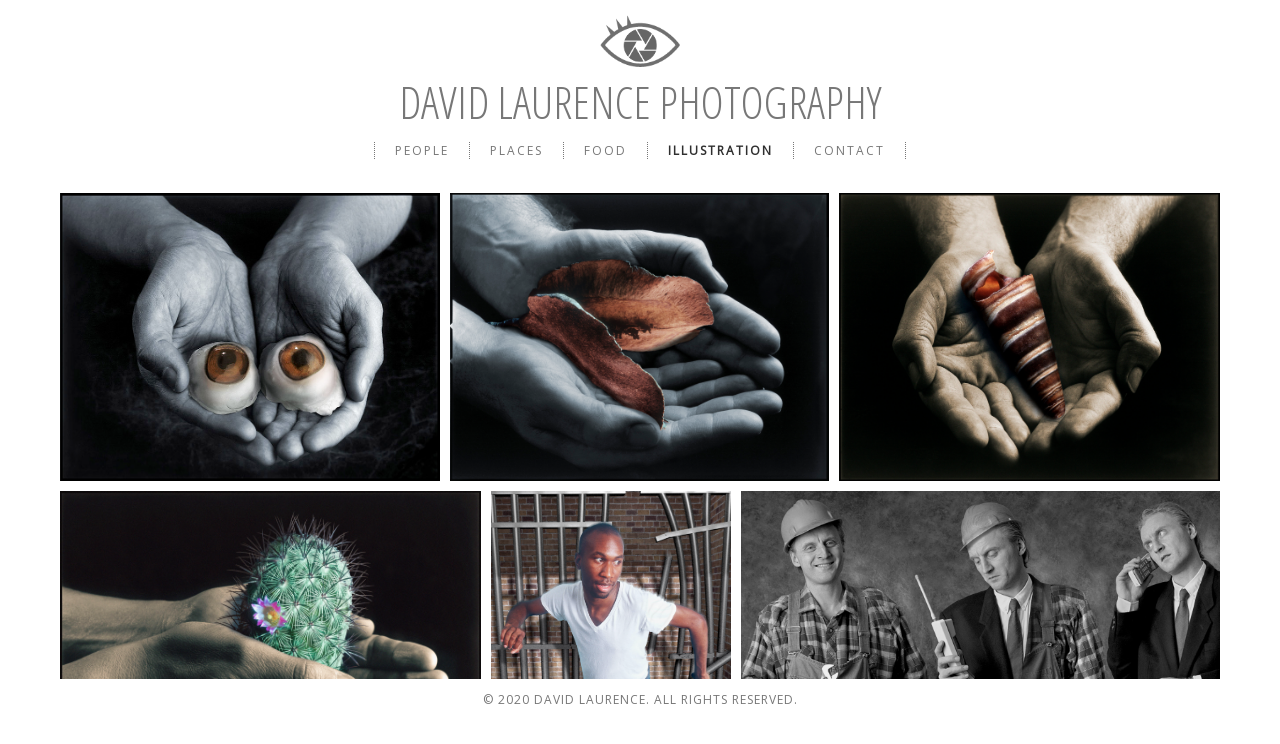

--- FILE ---
content_type: text/html
request_url: http://davidlaurence.ca/illustration.html
body_size: 3964
content:
<!DOCTYPE html>
<html>
	<head>
		<title>Illustration | David Laurence Photography</title>
		<meta name="author" content="Jeffrey Tse, Lin Lin, Michelle Hung">
		<meta name="description" content="David Laurence is a Toronto based photographer and photo illustrator. His photo-illustrations are represented by the stock agency, First Light Associated Photographers. Most of these illustrations/artworks were created in the 90s. Different themes such as technology, globlazation, society, scenery, social issues are represented in these illustrations. ">
		<meta charset="utf-8">
		<meta name="viewport" content="width=device-width, initial-scale=1">
		
		<link rel="shortcut icon" type="image/x-icon" href="img/favicon.ico" />
		<link rel="stylesheet" href="css/colorbox.css" />
		<link rel="stylesheet" type="text/css" href="css/default.css"/>
		<link href="https://fonts.googleapis.com/css?family=Open+Sans|Open+Sans+Condensed:300&display=swap" rel="stylesheet">
		<link rel="stylesheet" href="css/justifiedGallery.min.css" />
		
		<script type="text/javascript" src="js/jquery-3.4.1.js"></script>
		<script type="text/javascript" src="js/jquery.justifiedGallery.min.js"></script>
		<script type="text/javascript" src="js/jquery.colorbox-min.js"></script>
	</head>
	<body>
		<!-- NAV BAR -->
		<div class="navigation">
			<div id="logo">
				<a href="index.html">
					<img draggable="false" src="img/dlp-navlogo.png" alt="logo" />
					<h1>David Laurence Photography</h1>
				</a>
			</div>
			<a class="navbars">
				<div id="bar1"></div>
				<div id="bar2"></div>
				<div id="bar3"></div>
			</a>
		</div>
		<nav>
			<ul>
				<li><a href="people.html">People</a></li>
				<li><a href="places.html">Places</a></li>
				<li><a href="food.html">Food</a></li>
				<li><a class="activepg" href="illustration.html">Illustration</a></li>
				<li><a href="contact.html">Contact</a></li>  
			</ul>
		</nav>
		
		<!-- ILLUSTRATION GALLERY -->
		<div class="gallery">
			<div class="justified-gallery" id="illustration_gallery">
                <a href="img/illustration/Gift1.jpg" title="Gift of Sight - Photo Composite" class="illustrations">
					<img src="img/illustration/Gift1.jpg" alt="Gift of Sight - photo composite" />
					<div class="caption">Gift of Sight</div>
				</a>
				<a href="img/illustration/Gift2.jpg" title="Gift 2 - Photo Composite" class="illustrations">
					<img src="img/illustration/Gift2.jpg" alt="Gift 2 - photo composite" />
					<div class="caption">Gift 2</div>
				</a>
                <a href="img/illustration/Gift3.jpg" title="Gift 3 - Photo Composite" class="illustrations">
					<img src="img/illustration/Gift3.jpg" alt="Gift 3 - photo composite" />
					<div class="caption">Gift 3</div>
				</a>
				<a href="img/illustration/Gift4.jpg" title="Gift 4 - Photo Composite" class="illustrations">
					<img src="img/illustration/Gift4.jpg" alt="Gift of a cactus - photo composite" />
					<div class="caption">Gift 4</div>
				</a>
                <a href="img/illustration/Jailbreak.jpg" title="Jailbreak - 1990's Photo Illustration for NOW Magazine" class="illustrations">
					<img src="img/illustration/Jailbreak.jpg" alt="Man breaking out of jail cell - 1990's photo illustration for NOW Magazine" />
					<div class="caption">Jailbreak</div>
				</a>
                <a href="img/illustration/Working%20Issues.jpg" title="Working Issues - Photo Illustration, Globe and Mail - 1997" class="illustrations">
					<img src="img/illustration/Working%20Issues.jpg" alt="Working Issues - 1990's NOW Magazine Photo Illustration" />
					<div class="caption">Working Issues</div>
				</a>
                <a href="img/illustration/Cult.jpg" title="Cult - Photo Illustration for NOW Magazine" class="illustrations">
					<img src="img/illustration/Cult.jpg" alt="Cult - photo illustration for NOW Magazine" />
					<div class="caption">Cult</div>
				</a>
                <a href="img/illustration/Petrified.jpg" title="Petrified - Photo Illustration" class="illustrations">
					<img src="img/illustration/Petrified.jpg" alt="Petrified wood - Photo illustration for book jacket" />
					<div class="caption">Petrified</div>
				</a>
                <a href="img/illustration/Subway.jpg" title="Subway - 1990's Photo Illustration" class="illustrations">
					<img src="img/illustration/Subway.jpg" alt="TTC subway station at Yonge and Bloor St. - 1990's photo illustration" />
					<div class="caption">Subway</div>
				</a>
                <a href="img/illustration/Musical%20Ear.jpg" title="Musical Ear - 1990's Photo Illustration - Globe and Mail " class="illustrations">
					<img src="img/illustration/Musical%20Ear.jpg" alt="Cello and ear - 1990's Photo Illustration for Globe and Mail" />
					<div class="caption">Musical Ear</div>
				</a>
                <a href="img/illustration/Heavy%20Data.jpg" title="Heavy Data - Photo Illustration - 1998" class="illustrations">
					<img src="img/illustration/Heavy%20Data.jpg" alt="Binary numbers on person's back and arms - 1998 photo illustration" />
					<div class="caption">Heavy Data</div>
				</a>
                <a href="img/illustration/CD%20Books.jpg" title="CD Books - Photo Illustration - 1999" class="illustrations">
					<img src="img/illustration/CD%20Books.jpg" alt="CD Books - 1999 photo illustration" />
					<div class="caption">CD Books</div>
				</a>
                <a href="img/illustration/CD-ROM.jpg" title="CD-ROM - Supplement Cover Illustration, NOW magazine - 1996" class="illustrations">
                    <img src="img/illustration/CD-ROM.jpg" alt="Illustration of a CD-ROM for NOW Magazine cover - 1990's" />
                    <div class="caption">CD-ROM</div>
                </a>
                <a href="img/illustration/Rose.jpg" title="Rose - Photo Illustration for Poster" class="illustrations">
					<img src="img/illustration/Rose.jpg" alt="Rose in a beaker - Poster/Photo illustration for Isabel Bader Theatre at the University of Toronto, designed by Michael Clark" />
					<div class="caption">Rose</div>
				</a>
                <a href="img/illustration/Biloba%20Bird.jpg" title="Biloba Bird - Photo Illustration - 1996" class="illustrations">
					<img src="img/illustration/Biloba%20Bird.jpg" alt="Yellow ginkgo leaves - 1996 photo illustration" />
					<div class="caption">Biloba Bird</div>
                </a>
				<a href="img/illustration/Book%20Jacket.jpg" title="Things That Must Not Be Forgotten - Book Jacket Illustration" class="illustrations">
					<img src="img/illustration/Book%20Jacket.jpg" alt="Things That Must Not Be Forgotten by Michael David Kwan - book jacket illustration" />
					<div class="caption">Things That Must Not Be Forgotten</div>
				</a>
                <a href="img/illustration/Book%20Jacket%20Illustration.jpg" title="Special Places - Book Jacket Illustration" class="illustrations">
					<img src="img/illustration/Book%20Jacket%20Illustration.jpg" alt="Special Places book jacket illustration shot at Don River, Toronto" />
					<div class="caption">Special Places</div>
				</a>
                <a href="img/illustration/Doorway.jpg" title="Doorway - Composite Photo, Casa de Moneda, Real de Catorce, Mexico" class="illustrations">
					<img src="img/illustration/Doorway.jpg" alt="Doorway at Casa de Moneda in Mexico" />
					<div class="caption">Doorway</div>
				</a>
                <a href="img/illustration/Greener%20Grass.jpg" title="Greener Grass - Composite Photo, Paricutin Lava Bed, Michoacan, Mexico" class="illustrations">
					<img src="img/illustration/Greener%20Grass.jpg" alt="Green grass in a window - photo composite shot in Paricutin lava bed, Michoacan, Mexico" />
					<div class="caption">Greener Grass</div>
				</a>
                <a href="img/illustration/San%20Francisco%20Garden.jpg" title="San Francisco Garden - Dye Coupler print" class="illustrations">
					<img src="img/illustration/San%20Francisco%20Garden.jpg" alt="San Francisco Garden - Dye Coupler print" />
					<div class="caption">San Francisco Garden</div>
				</a>
                <a href="img/illustration/Asleep%20in%20a%20Forest.jpg" title="Rock and Pine - Lake of Two Rivers, Composite Photo" class="illustrations">
					<img src="img/illustration/Asleep%20in%20a%20Forest.jpg" alt="Baby asleep in a forest - photo composite" />
					<div class="caption">Rock and Pine</div>
				</a>
                <a href="img/illustration/Homeless.jpg" title="Homeless - Photo Illustration" class="illustrations">
					<img src="img/illustration/Homeless.jpg" alt="Homeless man sitting in field of dead bamboo and suburban houses - black and white photo illustration" />
					<div class="caption">Homeless</div>
				</a>
                <a href="img/illustration/20th%20Century.jpg" title="20th Century - Book Jacket Illustration" class="illustrations">
					<img src="img/illustration/20th%20Century.jpg" alt="20th Century - Book jacket illustration" />
					<div class="caption">20th Century</div>
				</a>
                <a href="img/illustration/Charity.jpg" title="Charity - 1990's Photo Illustration, Financial Post Magazine" class="illustrations">
					<img src="img/illustration/Charity.jpg" alt="Charity - photo illustration for Financial Post Magazine" />
					<div class="caption">Charity</div>
				</a>
                <a href="img/illustration/Hungry%20Bank.jpg" title="Hungry Bank - Photo Illustration - 1997" class="illustrations">
					<img src="img/illustration/Hungry%20Bank.jpg" alt="Bank with a mouth and eyes - 1997 photo illustration" />
					<div class="caption">Hungry Bank</div>
				</a>
                <a href="img/illustration/HSBC.jpg" title="Currency Mix - Photo Illustration, HSBC">
					<img src="img/illustration/HSBC.jpg" alt="Coins and bills in a mortar and pestle - photo illustration" />
					<div class="caption">Currency Mix</div>
				</a>
                <a href="img/illustration/Polite%20Server.jpg" title="Polite Server - Information Highways cover illustration - 2001" class="illustrations">
					<img src="img/illustration/Polite%20Server.jpg" alt="Server holding binary numbers on platter - 1990s Information Highways Magazine cover" />
					<div class="caption">Polite Server</div>
				</a>
                <a href="img/illustration/Canadian%20Smokers.jpg" title="Canadian Smokers - Photo Illustration for NOW Magazine" class="illustrations">
					<img src="img/illustration/Canadian%20Smokers.jpg" alt="Canadian Smokers - photo illustration for NOW Magazine" />
					<div class="caption">Canadian Smokers</div>
				</a>
                <a href="img/illustration/Bright%20Ideas.jpg" title="Bright Ideas - Information Highways Magazine cover illustration - 2002" class="illustrations">
					<img src="img/illustration/Bright%20Ideas.jpg" alt="Bright Ideas - 1990's Information Highways magazine cover image" />
					<div class="caption">Bright Ideas</div>
				</a>
                <a href="img/illustration/eLearn.jpg" title="eLearning - Information Highways Magazine cover illustration - 2000" class="illustrations">
					<img src="img/illustration/eLearn.jpg" alt="eLearning - photo illustration for Information Highways Magazine" />
					<div class="caption">eLearning</div>
				</a>
                <a href="img/illustration/News%20Online.jpg" title="News Online - Information Highways Magazine Cover Image -1998" class="illustrations">
					<img src="img/illustration/News%20Online.jpg" alt="Man looking at newspaper on old computer - 1998 Information Highways Magazine cover image" />
					<div class="caption">News Online</div>
				</a>
				<a href="img/illustration/Wireless%20World.jpg" title="Wireless World - 1990's Globe and Mail Photo Illustration" class="illustrations">
					<img src="img/illustration/Wireless%20World.jpg" alt="Wireless World - 1990's Globe and Mail photo illustration" />
					<div class="caption">Wireless World</div>
				</a>
                <a href="img/illustration/Wireless%20Technology%20in%20Medicine.jpg" title="Wireless Technology in Medicine - Information Highways Magazine Cover - 2001" class="illustrations">
					<img src="img/illustration/Wireless%20Technology%20in%20Medicine.jpg" alt="Wireless Technology in Medicine - 3D render and illustration for 2001 Information Highways Magazine cover" />
					<div class="caption">Wireless Technology in Medicine</div>
                </a>
                <a href="img/illustration/Web%20Doctor.jpg" title="Web Doctor - Information Highways Magazine Cover - 1998" class="illustrations">
					<img src="img/illustration/Web%20Doctor.jpg" alt="Late 1990's illustration depicting online doctor websites for Information Highways Magazine cover" />
					<div class="caption">Web Doctor</div>
				</a>
                <a href="img/illustration/Techno-CEO.jpg" title="Techno CEO - 1990's Information Highways Magazine Photo Illustration" class="illustrations">
					<img src="img/illustration/Techno-CEO.jpg" alt="CEO looking at old computer - 1990's Information Highways Magazine photo illustration" />
					<div class="caption">Techno CEO</div>
				</a>
                <a href="img/illustration/The%20Digital%20Livingroom.jpg" title="The Digital Livingroom - 1990's Photo Illustration" class="illustrations">
					<img src="img/illustration/The%20Digital%20Livingroom.jpg" alt="Digital illustration of family looking at 1990's TV" />
					<div class="caption">The Digital Livingroom</div>
				</a>
                <a href="img/illustration/Video%20Guide.jpg" title="Video Guide - 1990's NOW Magazine Photo Illustration" class="illustrations">
					<img src="img/illustration/Video%20Guide.jpg" alt="Man looking at old TVs - 1990's NOW Magazine photo illustration" />
					<div class="caption">Video Guide</div>
				</a>
                <a href="img/illustration/Smart%20Servers.jpg" title="Smart Servers - Information Highways Magazine cover illustration - 1999" class="illustrations">
					<img src="img/illustration/Smart%20Servers.jpg" alt="Hand reaching out from labyrinth in computer - 1999 Information Highways Magazine cover depicting smart search engines" />
					<div class="caption">Smart Servers</div>
				</a>
                <a href="img/illustration/Personas.jpg" title="Personas - Information Highways Magazine Cover - 2004" class="illustrations">
					<img src="img/illustration/Personas.jpg" alt="Personas - Nov/Dec 2004 issue Information Highways Magazine cover" />
					<div class="caption">Personas</div>
				</a>
                <a href="img/illustration/Peer%20to%20Peer%20Communication.jpg" title="Peer to Peer Communication - Information Highways Magazine Cover Image - 2002" class="illustrations">
					<img src="img/illustration/Peer%20to%20Peer%20Communication.jpg" alt="Fingers pointing to each other from computer screens on globe - Information Highways Magazine cover image" />
					<div class="caption">Peer to Peer Communication</div>
				</a>
                <a href="img/illustration/Progress.jpg" title="Progress - 1990's Photo Illustration" class="illustrations">
					<img src="img/illustration/Progress.jpg" alt="Hand with remote reaching out of TV at viewers - 1990's photo illustration" />
					<div class="caption">Progress</div>
				</a>
                <a href="img/illustration/Turning%20World.jpg" title="Turning World - 1990's 3D Render" class="illustrations">
					<img src="img/illustration/Turning%20World.jpg" alt="Earth on gears in space - 1990's 3D render" />
					<div class="caption">Turning World</div>
				</a>
                <a href="img/illustration/North%20and%20South.jpg" title="North and South - Photo Illustration - 1997">
					<img src="img/illustration/North%20and%20South.jpg" alt="Fingers pointing to each other on the Americas - 1997 photo illustration" />
					<div class="caption">North and South</div>
				</a>
                <a href="img/illustration/Power%20Lines.jpg" title="Power Lines - 3D Model - 2001" class="illustrations">
					<img src="img/illustration/Power%20Lines.jpg" alt="Power lines stretching across globe - 2001 3D model made with Alias Sketch" />
					<div class="caption">Power Lines</div>
				</a>
				<a href="img/illustration/Globe%20and%20Mail.jpg" title="Hi Speed Cable, 1990's photo illustration, Globe and Mail" class="illustrations">
					<img src="img/illustration/Globe%20and%20Mail.jpg" alt="High speed Internet cable - 1990's photo illustration for Globe and Mail" />
					<div class="caption">Hi Speed Cable</div>
				</a>
                <a href="img/illustration/Global%20Collapse.jpg" title="Global Collapse - Photo Illustration" class="illustrations">
					<img src="img/illustration/Global%20Collapse.jpg" alt="Global Collapse - photo illustration" />
					<div class="caption">Global Collapse</div>
				</a>    
                <a href="img/illustration/Global%20Gamble.jpg" title="Global Gamble - 3D Model - 2000" class="illustrations">
					<img src="img/illustration/Global%20Gamble.jpg" alt="Earth on a dice cube - 2000 3D model made with Alias Sketch" />
					<div class="caption">Global Gamble</div>
				</a>
				<a href="img/illustration/Global%20Warming.jpg" title="Global Warming" class="illustrations">
					<img src="img/illustration/Global%20Warming.jpg" alt="Earth on fire - photo illustration" />
					<div class="caption">Global Warming</div>
				</a>
				<a href="img/illustration/Balance.jpg" title="Balance - Photo Illustration" class="illustrations">
					<img src="img/illustration/Balance.jpg" alt="Balancing on finger - photo illustration" />
					<div class="caption">Balance</div>
				</a>
                    
			</div>
		</div>
		<br><br>
		
		<footer> 
			<p>&copy; 2020 David Laurence. All rights reserved.</p>
		</footer>
		
		<script type="text/javascript" src="js/gallery_functions.js"></script>
		<script>
			$(document).ready(function() {
				var lastRowJustify;
				if($(window).width() < 770) {
					lastRowJustify = 'justify';
				} else {
					lastRowJustify = 'nojustify';
				}
				$("a.illustrations").click(function(evt){
					evt.preventDefault();
				});
				$("img, a.illustrations").attr('draggable', 'false').on('contextmenu', function(){
					return false;
				});				
				$(".illustrations").attr('draggable', 'false').hover(function(){
					$(this).attr('hoveroff', $(this).attr('title'));
					$(this).removeAttr('title');
				}, function(){
					$(this).attr('title', $(this).attr('hoveroff'));
					$(this).removeAttr('hoveroff');
				});
				
				$("#illustration_gallery").justifiedGallery({
					rowHeight: 275,
					rel: 'illustrations',
					margins: 10,
					lastRow: lastRowJustify
				}).on('jg.complete', function () {
					$(this).find('a').colorbox({
						innerWidth : '100%',
						maxWidth : '80%',
						maxHeight : '90%',
						width: '100%',
						height: '100%',
						opacity : 1,
						transition : 'fade',
						speed: 250,
						scrolling: false
					});
				});
			});
		</script>	
	</body>
</html>

--- FILE ---
content_type: text/css
request_url: http://davidlaurence.ca/css/colorbox.css
body_size: 1334
content:
/*
    Colorbox Core Style:
    The following CSS is consistent between example themes and should not be altered.
*/
#colorbox, #cboxOverlay, #cboxWrapper{position:absolute; top:0; left:0; z-index:9999; overflow:hidden; -webkit-transform: translate3d(0,0,0);}
#cboxWrapper {max-width:none;}
#cboxOverlay{position:fixed; width:100%; height:100%;}
#cboxMiddleLeft, #cboxBottomLeft{clear:left;}
#cboxContent{position:relative;}
#cboxLoadedContent{overflow:auto; -webkit-overflow-scrolling: touch;}
#cboxTitle{margin:0;}
#cboxLoadingOverlay, #cboxLoadingGraphic{position:absolute; top:0; left:0; width:100%; height:100%;}
#cboxPrevious, #cboxNext, #cboxClose, #cboxSlideshow{cursor:pointer;}
.cboxPhoto{float:left; margin:auto; border:0; display:block; max-width:none; -ms-interpolation-mode:bicubic;}
.cboxIframe{width:100%; height:100%; display:block; border:0; padding:0; margin:0;}
#colorbox, #cboxContent, #cboxLoadedContent{box-sizing:content-box; -moz-box-sizing:content-box; -webkit-box-sizing:content-box;}

/* 
    User Style:
    Change the following styles to modify the appearance of Colorbox.  They are
    ordered & tabbed in a way that represents the nesting of the generated HTML.
*/
#cboxOverlay{background-color: rgba(0, 0, 0, 1);}
#colorbox{outline:0;}
/*    #cboxTopLeft{width:14px; height:14px; background:url(images/controls.png) no-repeat 0 0;}*/
/*    #cboxTopCenter{height:14px; background:url(images/border.png) repeat-x top left;}*/
/*    #cboxTopRight{width:14px; height:14px; background:url(images/controls.png) no-repeat -36px 0;}*/
/*    #cboxBottomLeft{width:14px; height:43px; background:url(images/controls.png) no-repeat 0 -32px;}*/
    #cboxBottomCenter{height:50px;}
/*    #cboxBottomRight{width:14px; height:43px; background:url(images/controls.png) no-repeat -36px -32px;}*/
/*    #cboxMiddleLeft{width:14px; background:url(images/controls.png) repeat-y -175px 0;}*/
/*    #cboxMiddleRight{width:14px; background:url(images/controls.png) repeat-y -211px 0;}*/
    #cboxContent{overflow:visible;}
        .cboxIframe{background:#fff;}
        #cboxError{padding:50px; border:1px solid #ccc;}
/*
        #cboxLoadedContent{margin-bottom:5px;}
        #cboxLoadingOverlay{background:url(images/loading_background.png) no-repeat center center;}
        #cboxLoadingGraphic{background:url(images/loading.gif) no-repeat center center;}
*/
        #cboxTitle{position:absolute; bottom:-30px; left:0; text-align:center; width:100%; font-weight:bold; color:#f2f2f2;}
        #cboxCurrent{position:absolute; top:0px; left:0; font-weight:bold; color:#7C7C7C;}

        /* these elements are buttons, and may need to have additional styles reset to avoid unwanted base styles */
        #cboxPrevious, #cboxNext, #cboxSlideshow, #cboxClose {border:0; padding:0; margin:0; overflow:visible;  position: absolute; text-indent: -9999px;}
		
		#cboxClose, #cboxPrevious, #cboxNext {width: 50px; height: 50px; outline: none; background-color: transparent;}
        
        /* avoid outlines on :active (mouseclick), but preserve outlines on :focus (tabbed navigating) */
        #cboxPrevious:active, #cboxNext:active, #cboxSlideshow:active, #cboxClose:active {outline: 0;}

        #cboxPrevious{left:0; top:50%; bottom: 50%; background-image: url(../img/icons/prev_image.png); background-size: cover;}
/*        #cboxPrevious:hover{background-position:-51px 0px;}*/
        #cboxNext{right:0; top: 50%; bottom: 50%; background-image: url(../img/icons/next_image.png); background-size: cover;}
/*        #cboxNext:hover{background-position:-75px 0px;}*/
        #cboxClose{top:0; right: 0; background-image: url(../img/icons/close_image.png); background-size: cover;}
/*        #cboxClose:hover{background-position:-100px 0px;}*/

/*
        .cboxSlideshow_on #cboxSlideshow{background-position:-125px 0px; right:27px;}
        .cboxSlideshow_on #cboxSlideshow:hover{background-position:-150px 0px;}
        .cboxSlideshow_off #cboxSlideshow{background-position:-150px -25px; right:27px;}
        .cboxSlideshow_off #cboxSlideshow:hover{background-position:-125px 0px;}*/


--- FILE ---
content_type: text/css
request_url: http://davidlaurence.ca/css/default.css
body_size: 1281
content:
/*
 *	Open source code used:
 *	Justified Gallery 3.7.0 by Miro Mannino
 *	http://miromannino.github.io/Justified-Gallery/
 *	License: MIT
 *
 *	Colorbox 1.6.4 by Jack Moore
 *	https://www.jacklmoore.com/colorbox/
 *	License: MIT
 */


body {
    margin: 0;
    padding: 0;
    background: #ffffff;
    font-family: "Open Sans", sans-serif;
    background-color: #ffffff;
    color: #777777;
    font-size: 15px;
    display: block;
    position: relative;
}

.navigation {
    display: block;
    width: 700px;
    margin: 10px auto;
	text-align: center;
    text-transform: uppercase;
}

.navigation a {
    text-decoration: none;
}

#logo {
	display: flex;
	justify-content: center;
	align-items: center;
}

#logo img {
	margin-top: 5px;
    width: 80px;
    opacity: 0.6;
}

#logo h1 {
	margin: 0;
	padding: 0;
    font-size: 3em;
    text-align: center;
    color: #777777;
    font-family: "Open Sans Condensed", sans-serif;
    font-weight: 300;
}

nav {
	text-align: center;
}

nav ul {
	display: inline-block;
    list-style-type: none;
    margin: auto;
	padding: 0 10px 20px;
}

nav ul li {
    float: left;
    padding: 0 20px;
    font-size: 12px;
    color: #000;
    text-align: center;
    border-right: 1px dotted #777777;
    text-transform: uppercase;
    letter-spacing: 2px;
}

nav ul li:first-child {
    border-left: 1px dotted #777777;
}

nav ul li a {
    text-decoration: none;
    color: #777777;
}

nav ul li a:hover {
    color: #bbbbbb;
}

.activepg {
	font-weight: bold;
	pointer-events: none;
	cursor: default;
    color: #2f2f2f;
}

.landingimage img {
	width: 100%;
}

.mobiletext {
	display: none;
	text-align: center;
	line-height: 0.75em;
}

.gallery {
	margin: 0 50px;
}

.justified-gallery a, .justified-gallery a img {
	-webkit-touch-callout: none;
}

.cboxPhoto {
	pointer-events: none;
}

.divider {
	margin: 10px auto;
	width: 650px;
	border-top: 1px dotted #777777;
}

.contactpage {
	max-width: 100%;
	display: flex;
	flex-wrap: wrap;
	align-items: center;
	justify-content: center;
}

.contactlogo img{
    width: 400px;
	margin-right: 30px;
	pointer-events: none;
}

.contact {
    width: 400px;
    line-height: 150%;
	margin-left: 30px;
    letter-spacing: 1px;
}

.contact a {
    color: #000000;
}

footer {
    position: fixed;
    bottom: 0;
    text-align: center;
    width: 100%;
    color: #777777;
    text-transform: uppercase;
    font-size: 12px;
    letter-spacing: 1px;
    background-color: #ffffff;
}

.navbars {
	display: none;
	top: 0;
	right: 0;
}

.navbars:hover {
	background-color: #f8f8f8;
	cursor: pointer;
}

.navbars div {
	background-color: #777777;
	border-radius: 10px;
	width: 25px;
	height: 4px;
	margin: 5px 0;
}

@media screen and (max-width: 820px) {
	.navigation {
		display: flex;
		justify-content: space-between;
		width: 100%;
		text-align: left;
		margin: 10px 0;
	}
	#logo {
		display: flex;
		align-items: center;
	}
	#logo img {
		margin-top: 0;
		margin-bottom: 2px;
		padding-left: 20px;
		width: 40px;
		display: inline-block;
		vertical-align: middle;
	}
	#logo h1 {
		display: inline-block;
		vertical-align: middle;
		text-align: left;
		width: 100px;
		font-size: 1.2em;
		font-weight: bold;
		line-height: 1em;
		margin: 0;
		padding-left: 5px;
	}
	.navbars {
		display: inline-block;
		padding: 5px 10px;
		margin-right: 15px;
	}
	nav {
		display: none;
	}
	nav ul {
		width: 100%;
		display: block;
		text-align: left;
		padding: 0 0 10px;
	}
	nav ul li {
		float: none;
		border: none;
		padding: 5px 0;
		text-align: left;
	}
	nav ul li:first-child {
		border-left: none;
	}
	nav ul li:hover{
		background-color: #f8f8f8;
	}
	nav ul li a {
		display: block;
		padding-left: 20px;
	}
	.divider {
		display: none;	
	}
	.mobiletext {
		display: block;	
	}
	.contactlogo img {
		width: 300px;
		margin-right: 0;
	}
	.contact {
		width: 300px;
		margin-left: 0;
	}
	.contactpage {
		max-width: 100%;
		flex-flow: column;
		align-items: center;
		justify-content: center;
	}
	footer {
		position: inherit;
		font-size: 8px;
	}
}

--- FILE ---
content_type: application/javascript
request_url: http://davidlaurence.ca/js/gallery_functions.js
body_size: 291
content:
$(document).ready(function() {
	$(".navbars").click( function(){
		if($("nav").css("display") == "block") {
			$("nav").css("display", "none");
		} else {
			$("nav").css("display", "block");
		}
	});

	$(window).on("resize", function(){
		if($(this).width() >= 770 && $("nav").css("display") == "none"){
			$("nav").css("display", "block");
		} else if($(this).width() < 770){
			$("nav").css("display", "none");
		}
	});
	
	$(this).on('cbox_open', function() {
		$('body').css({ 
			'overflow': 'hidden',
			'padding-right': '15px'
		});
	}).on('cbox_closed', function() {
		$('body').css({ 
			'overflow': '' ,
			'padding-right': '0'
		});
	});
	
});